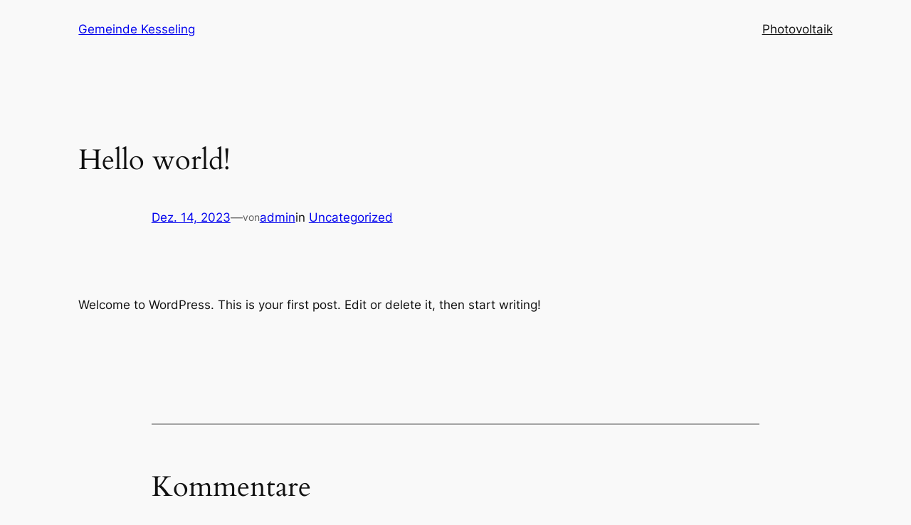

--- FILE ---
content_type: text/html; charset=utf-8
request_url: https://www.google.com/recaptcha/api2/aframe
body_size: 267
content:
<!DOCTYPE HTML><html><head><meta http-equiv="content-type" content="text/html; charset=UTF-8"></head><body><script nonce="i3wxtrlMNaz9l53Jcy6WYQ">/** Anti-fraud and anti-abuse applications only. See google.com/recaptcha */ try{var clients={'sodar':'https://pagead2.googlesyndication.com/pagead/sodar?'};window.addEventListener("message",function(a){try{if(a.source===window.parent){var b=JSON.parse(a.data);var c=clients[b['id']];if(c){var d=document.createElement('img');d.src=c+b['params']+'&rc='+(localStorage.getItem("rc::a")?sessionStorage.getItem("rc::b"):"");window.document.body.appendChild(d);sessionStorage.setItem("rc::e",parseInt(sessionStorage.getItem("rc::e")||0)+1);localStorage.setItem("rc::h",'1769348307211');}}}catch(b){}});window.parent.postMessage("_grecaptcha_ready", "*");}catch(b){}</script></body></html>